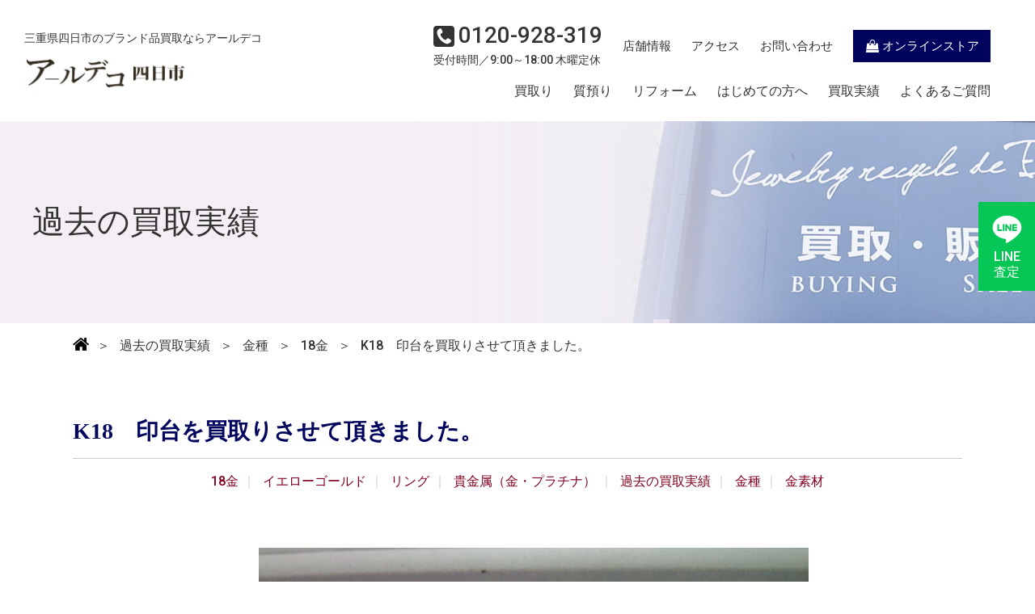

--- FILE ---
content_type: text/html; charset=UTF-8
request_url: https://r-deco.jp/record/1092.html
body_size: 12634
content:
<!DOCTYPE html>
<html lang="ja" prefix="og: https://ogp.me/ns#">
<head>

<!-- Google tag (gtag.js) -->
<script async src="https://www.googletagmanager.com/gtag/js?id=G-DL0HJCLRR4"></script>
<script>
  window.dataLayer = window.dataLayer || [];
  function gtag(){dataLayer.push(arguments);}
  gtag('js', new Date());

  gtag('config', 'G-DL0HJCLRR4');
  gtag('config', 'UA-144868348-4');
</script>

<!-- Google Tag Manager -->
<script>(function(w,d,s,l,i){w[l]=w[l]||[];w[l].push({'gtm.start':
new Date().getTime(),event:'gtm.js'});var f=d.getElementsByTagName(s)[0],
j=d.createElement(s),dl=l!='dataLayer'?'&l='+l:'';j.async=true;j.src=
'https://www.googletagmanager.com/gtm.js?id='+i+dl;f.parentNode.insertBefore(j,f);
})(window,document,'script','dataLayer','GTM-N77STLZ');</script>
<!-- End Google Tag Manager -->

<!-- Google tag (gtag.js) -->
<script async src="https://www.googletagmanager.com/gtag/js?id=AW-11023470056"></script>
<script>
window.dataLayer = window.dataLayer || []; function gtag(){dataLayer.push(arguments);} gtag('js', new Date()); gtag('config', 'AW-11023470056');
</script>
<!-- Event snippet for 電話タップ conversion page In your html page, add the snippet and call gtag_report_conversion when someone clicks on the chosen link or button. -->
<script>
function gtag_report_conversion(url) { var callback = function () { if (typeof(url) != 'undefined') { window.location = url; } }; gtag('event', 'conversion', { 'send_to': 'AW-11023470056/l2UPCJPOlqEYEOibs4gp', 'event_callback': callback }); return false; }
</script> 
 
  
  <meta charset="UTF-8">
  <meta http-equiv="X-UA-Compatible" content="IE=edge">
  <meta name="viewport" content="width=device-width, initial-acale=1.0">
  
  <link rel="stylesheet" href="https://r-deco.jp/from2023/wp-content/themes/r-deco/css/style.css">
  
  
<script>var d=window.document;if(navigator.userAgent.indexOf('iPhone')>-1||navigator.userAgent.indexOf('iPod')>0||navigator.userAgent.indexOf('Android')>0)
d.write('<meta id="vp" name="viewport" content="width=device-width, initial-scale=1">');else if(navigator.userAgent.indexOf('iPad')>-1||navigator.userAgent.indexOf('Android')>0&&navigator.userAgent.indexOf('Mobile')==-1)
d.write('<meta name="viewport" content="width=1300, maximum-scale=1, user-scalable=yes">');</script>
<script>
if (screen.width > 769)
{
    //var Android = document.getElementById('vp');
    //Android.setAttribute('content','width=1200');

    var metalist = document.getElementsByTagName('meta');
    for(var i = 0; i < metalist.length; i++) {
        var name = metalist[i].getAttribute('name');
        if(name && name.toLowerCase() === 'viewport') {
            metalist[i].setAttribute('content', 'width=1300');
            break;
        }
    }
}
</script>
  
  
<link rel="preconnect" href="https://fonts.googleapis.com">
<link rel="preconnect" href="https://fonts.gstatic.com" crossorigin>
<link href="https://fonts.googleapis.com/css2?family=Roboto:wght@500&display=swap" rel="stylesheet">
  

 <!--swiper-->
 <link rel="stylesheet" href="https://cdnjs.cloudflare.com/ajax/libs/Swiper/8.4.7/swiper-bundle.css" integrity="sha512-+pwQ1JBCDk3EJnDMJkIylD98GjOygtUbTAIN2J4s8GXuOvB9j8THTJZBmwhw59oI75Wl8FpIJkbw72/tlFDGhA==" crossorigin="anonymous" referrerpolicy="no-referrer" />
 <!--swiper-->

<meta name='robots' content='index, follow, max-image-preview:large, max-snippet:-1, max-video-preview:-1' />

	<!-- This site is optimized with the Yoast SEO plugin v20.11 - https://yoast.com/wordpress/plugins/seo/ -->
	<title>K18　印台を買取りさせて頂きました。 | 金・プラチナ買取専門店 アールデコ 【三重県四日市】</title>
	<meta name="description" content="K18　印台を買取りさせて頂きました。。アールデコではブランドバッグ・小物を買取強化中！ルイヴィトン、エルメス、シャネルは常時買取強化中です。特に今注力しているのはボッテガベネタの買取り強化中です。イントレチャートのバッグ、サイフ、小物は色や大きさを問わずに幅広く買取募集です。メンズ、レディース問わず大歓迎です。" />
	<link rel="canonical" href="https://r-deco.jp/record/1092.html" />
	<meta property="og:locale" content="ja_JP" />
	<meta property="og:type" content="article" />
	<meta property="og:title" content="K18　印台を買取りさせて頂きました。 | 金・プラチナ買取専門店 アールデコ 【三重県四日市】" />
	<meta property="og:description" content="K18　印台を買取りさせて頂きました。。アールデコではブランドバッグ・小物を買取強化中！ルイヴィトン、エルメス、シャネルは常時買取強化中です。特に今注力しているのはボッテガベネタの買取り強化中です。イントレチャートのバッグ、サイフ、小物は色や大きさを問わずに幅広く買取募集です。メンズ、レディース問わず大歓迎です。" />
	<meta property="og:url" content="https://r-deco.jp/record/1092.html" />
	<meta property="og:site_name" content="金・プラチナ買取専門店 アールデコ 【三重県四日市】" />
	<meta property="article:published_time" content="2012-08-08T07:02:06+00:00" />
	<meta property="article:modified_time" content="2012-12-19T09:44:38+00:00" />
	<meta property="og:image" content="https://r-deco.jp/from2023/wp-content/uploads/2012/08/201208081324000.jpg" />
	<meta property="og:image:width" content="854" />
	<meta property="og:image:height" content="480" />
	<meta property="og:image:type" content="image/jpeg" />
	<meta name="author" content="紺文" />
	<meta name="twitter:card" content="summary_large_image" />
	<meta name="twitter:label1" content="執筆者" />
	<meta name="twitter:data1" content="紺文" />
	<script type="application/ld+json" class="yoast-schema-graph">{"@context":"https://schema.org","@graph":[{"@type":"WebPage","@id":"https://r-deco.jp/record/1092.html","url":"https://r-deco.jp/record/1092.html","name":"K18　印台を買取りさせて頂きました。 | 金・プラチナ買取専門店 アールデコ 【三重県四日市】","isPartOf":{"@id":"https://r-deco.jp/#website"},"primaryImageOfPage":{"@id":"https://r-deco.jp/record/1092.html#primaryimage"},"image":{"@id":"https://r-deco.jp/record/1092.html#primaryimage"},"thumbnailUrl":"https://r-deco.jp/from2023/wp-content/uploads/2012/08/201208081324000.jpg","datePublished":"2012-08-08T07:02:06+00:00","dateModified":"2012-12-19T09:44:38+00:00","author":{"@id":"https://r-deco.jp/#/schema/person/74c02a18cde2cf861375f60c0e2ff7b4"},"description":"K18　印台を買取りさせて頂きました。。アールデコではブランドバッグ・小物を買取強化中！ルイヴィトン、エルメス、シャネルは常時買取強化中です。特に今注力しているのはボッテガベネタの買取り強化中です。イントレチャートのバッグ、サイフ、小物は色や大きさを問わずに幅広く買取募集です。メンズ、レディース問わず大歓迎です。","breadcrumb":{"@id":"https://r-deco.jp/record/1092.html#breadcrumb"},"inLanguage":"ja","potentialAction":[{"@type":"ReadAction","target":["https://r-deco.jp/record/1092.html"]}]},{"@type":"ImageObject","inLanguage":"ja","@id":"https://r-deco.jp/record/1092.html#primaryimage","url":"https://r-deco.jp/from2023/wp-content/uploads/2012/08/201208081324000.jpg","contentUrl":"https://r-deco.jp/from2023/wp-content/uploads/2012/08/201208081324000.jpg","width":854,"height":480},{"@type":"BreadcrumbList","@id":"https://r-deco.jp/record/1092.html#breadcrumb","itemListElement":[{"@type":"ListItem","position":1,"name":"ホーム","item":"https://r-deco.jp/"},{"@type":"ListItem","position":2,"name":"K18　印台を買取りさせて頂きました。"}]},{"@type":"WebSite","@id":"https://r-deco.jp/#website","url":"https://r-deco.jp/","name":"金・プラチナ買取専門店 アールデコ 【三重県四日市】","description":"三重県四日市で、金・プラチナ・ジュエリー・ブランド品の高価現金買取ならアールデコへ。丁寧な接客と安心の買取価格で多くのリピーターさんにご来店頂いております。","potentialAction":[{"@type":"SearchAction","target":{"@type":"EntryPoint","urlTemplate":"https://r-deco.jp/?s={search_term_string}"},"query-input":"required name=search_term_string"}],"inLanguage":"ja"},{"@type":"Person","@id":"https://r-deco.jp/#/schema/person/74c02a18cde2cf861375f60c0e2ff7b4","name":"紺文","url":"https://r-deco.jp/author/konbun"}]}</script>
	<!-- / Yoast SEO plugin. -->


<script type="text/javascript">
window._wpemojiSettings = {"baseUrl":"https:\/\/s.w.org\/images\/core\/emoji\/14.0.0\/72x72\/","ext":".png","svgUrl":"https:\/\/s.w.org\/images\/core\/emoji\/14.0.0\/svg\/","svgExt":".svg","source":{"concatemoji":"https:\/\/r-deco.jp\/from2023\/wp-includes\/js\/wp-emoji-release.min.js"}};
/*! This file is auto-generated */
!function(e,a,t){var n,r,o,i=a.createElement("canvas"),p=i.getContext&&i.getContext("2d");function s(e,t){p.clearRect(0,0,i.width,i.height),p.fillText(e,0,0);e=i.toDataURL();return p.clearRect(0,0,i.width,i.height),p.fillText(t,0,0),e===i.toDataURL()}function c(e){var t=a.createElement("script");t.src=e,t.defer=t.type="text/javascript",a.getElementsByTagName("head")[0].appendChild(t)}for(o=Array("flag","emoji"),t.supports={everything:!0,everythingExceptFlag:!0},r=0;r<o.length;r++)t.supports[o[r]]=function(e){if(p&&p.fillText)switch(p.textBaseline="top",p.font="600 32px Arial",e){case"flag":return s("\ud83c\udff3\ufe0f\u200d\u26a7\ufe0f","\ud83c\udff3\ufe0f\u200b\u26a7\ufe0f")?!1:!s("\ud83c\uddfa\ud83c\uddf3","\ud83c\uddfa\u200b\ud83c\uddf3")&&!s("\ud83c\udff4\udb40\udc67\udb40\udc62\udb40\udc65\udb40\udc6e\udb40\udc67\udb40\udc7f","\ud83c\udff4\u200b\udb40\udc67\u200b\udb40\udc62\u200b\udb40\udc65\u200b\udb40\udc6e\u200b\udb40\udc67\u200b\udb40\udc7f");case"emoji":return!s("\ud83e\udef1\ud83c\udffb\u200d\ud83e\udef2\ud83c\udfff","\ud83e\udef1\ud83c\udffb\u200b\ud83e\udef2\ud83c\udfff")}return!1}(o[r]),t.supports.everything=t.supports.everything&&t.supports[o[r]],"flag"!==o[r]&&(t.supports.everythingExceptFlag=t.supports.everythingExceptFlag&&t.supports[o[r]]);t.supports.everythingExceptFlag=t.supports.everythingExceptFlag&&!t.supports.flag,t.DOMReady=!1,t.readyCallback=function(){t.DOMReady=!0},t.supports.everything||(n=function(){t.readyCallback()},a.addEventListener?(a.addEventListener("DOMContentLoaded",n,!1),e.addEventListener("load",n,!1)):(e.attachEvent("onload",n),a.attachEvent("onreadystatechange",function(){"complete"===a.readyState&&t.readyCallback()})),(e=t.source||{}).concatemoji?c(e.concatemoji):e.wpemoji&&e.twemoji&&(c(e.twemoji),c(e.wpemoji)))}(window,document,window._wpemojiSettings);
</script>
<style type="text/css">
img.wp-smiley,
img.emoji {
	display: inline !important;
	border: none !important;
	box-shadow: none !important;
	height: 1em !important;
	width: 1em !important;
	margin: 0 0.07em !important;
	vertical-align: -0.1em !important;
	background: none !important;
	padding: 0 !important;
}
</style>
	<link rel='stylesheet' id='wp-block-library-css' href='https://r-deco.jp/from2023/wp-includes/css/dist/block-library/style.min.css' type='text/css' media='all' />
<link rel='stylesheet' id='classic-theme-styles-css' href='https://r-deco.jp/from2023/wp-includes/css/classic-themes.min.css' type='text/css' media='all' />
<style id='global-styles-inline-css' type='text/css'>
body{--wp--preset--color--black: #000000;--wp--preset--color--cyan-bluish-gray: #abb8c3;--wp--preset--color--white: #ffffff;--wp--preset--color--pale-pink: #f78da7;--wp--preset--color--vivid-red: #cf2e2e;--wp--preset--color--luminous-vivid-orange: #ff6900;--wp--preset--color--luminous-vivid-amber: #fcb900;--wp--preset--color--light-green-cyan: #7bdcb5;--wp--preset--color--vivid-green-cyan: #00d084;--wp--preset--color--pale-cyan-blue: #8ed1fc;--wp--preset--color--vivid-cyan-blue: #0693e3;--wp--preset--color--vivid-purple: #9b51e0;--wp--preset--gradient--vivid-cyan-blue-to-vivid-purple: linear-gradient(135deg,rgba(6,147,227,1) 0%,rgb(155,81,224) 100%);--wp--preset--gradient--light-green-cyan-to-vivid-green-cyan: linear-gradient(135deg,rgb(122,220,180) 0%,rgb(0,208,130) 100%);--wp--preset--gradient--luminous-vivid-amber-to-luminous-vivid-orange: linear-gradient(135deg,rgba(252,185,0,1) 0%,rgba(255,105,0,1) 100%);--wp--preset--gradient--luminous-vivid-orange-to-vivid-red: linear-gradient(135deg,rgba(255,105,0,1) 0%,rgb(207,46,46) 100%);--wp--preset--gradient--very-light-gray-to-cyan-bluish-gray: linear-gradient(135deg,rgb(238,238,238) 0%,rgb(169,184,195) 100%);--wp--preset--gradient--cool-to-warm-spectrum: linear-gradient(135deg,rgb(74,234,220) 0%,rgb(151,120,209) 20%,rgb(207,42,186) 40%,rgb(238,44,130) 60%,rgb(251,105,98) 80%,rgb(254,248,76) 100%);--wp--preset--gradient--blush-light-purple: linear-gradient(135deg,rgb(255,206,236) 0%,rgb(152,150,240) 100%);--wp--preset--gradient--blush-bordeaux: linear-gradient(135deg,rgb(254,205,165) 0%,rgb(254,45,45) 50%,rgb(107,0,62) 100%);--wp--preset--gradient--luminous-dusk: linear-gradient(135deg,rgb(255,203,112) 0%,rgb(199,81,192) 50%,rgb(65,88,208) 100%);--wp--preset--gradient--pale-ocean: linear-gradient(135deg,rgb(255,245,203) 0%,rgb(182,227,212) 50%,rgb(51,167,181) 100%);--wp--preset--gradient--electric-grass: linear-gradient(135deg,rgb(202,248,128) 0%,rgb(113,206,126) 100%);--wp--preset--gradient--midnight: linear-gradient(135deg,rgb(2,3,129) 0%,rgb(40,116,252) 100%);--wp--preset--duotone--dark-grayscale: url('#wp-duotone-dark-grayscale');--wp--preset--duotone--grayscale: url('#wp-duotone-grayscale');--wp--preset--duotone--purple-yellow: url('#wp-duotone-purple-yellow');--wp--preset--duotone--blue-red: url('#wp-duotone-blue-red');--wp--preset--duotone--midnight: url('#wp-duotone-midnight');--wp--preset--duotone--magenta-yellow: url('#wp-duotone-magenta-yellow');--wp--preset--duotone--purple-green: url('#wp-duotone-purple-green');--wp--preset--duotone--blue-orange: url('#wp-duotone-blue-orange');--wp--preset--font-size--small: 13px;--wp--preset--font-size--medium: 20px;--wp--preset--font-size--large: 36px;--wp--preset--font-size--x-large: 42px;--wp--preset--spacing--20: 0.44rem;--wp--preset--spacing--30: 0.67rem;--wp--preset--spacing--40: 1rem;--wp--preset--spacing--50: 1.5rem;--wp--preset--spacing--60: 2.25rem;--wp--preset--spacing--70: 3.38rem;--wp--preset--spacing--80: 5.06rem;--wp--preset--shadow--natural: 6px 6px 9px rgba(0, 0, 0, 0.2);--wp--preset--shadow--deep: 12px 12px 50px rgba(0, 0, 0, 0.4);--wp--preset--shadow--sharp: 6px 6px 0px rgba(0, 0, 0, 0.2);--wp--preset--shadow--outlined: 6px 6px 0px -3px rgba(255, 255, 255, 1), 6px 6px rgba(0, 0, 0, 1);--wp--preset--shadow--crisp: 6px 6px 0px rgba(0, 0, 0, 1);}:where(.is-layout-flex){gap: 0.5em;}body .is-layout-flow > .alignleft{float: left;margin-inline-start: 0;margin-inline-end: 2em;}body .is-layout-flow > .alignright{float: right;margin-inline-start: 2em;margin-inline-end: 0;}body .is-layout-flow > .aligncenter{margin-left: auto !important;margin-right: auto !important;}body .is-layout-constrained > .alignleft{float: left;margin-inline-start: 0;margin-inline-end: 2em;}body .is-layout-constrained > .alignright{float: right;margin-inline-start: 2em;margin-inline-end: 0;}body .is-layout-constrained > .aligncenter{margin-left: auto !important;margin-right: auto !important;}body .is-layout-constrained > :where(:not(.alignleft):not(.alignright):not(.alignfull)){max-width: var(--wp--style--global--content-size);margin-left: auto !important;margin-right: auto !important;}body .is-layout-constrained > .alignwide{max-width: var(--wp--style--global--wide-size);}body .is-layout-flex{display: flex;}body .is-layout-flex{flex-wrap: wrap;align-items: center;}body .is-layout-flex > *{margin: 0;}:where(.wp-block-columns.is-layout-flex){gap: 2em;}.has-black-color{color: var(--wp--preset--color--black) !important;}.has-cyan-bluish-gray-color{color: var(--wp--preset--color--cyan-bluish-gray) !important;}.has-white-color{color: var(--wp--preset--color--white) !important;}.has-pale-pink-color{color: var(--wp--preset--color--pale-pink) !important;}.has-vivid-red-color{color: var(--wp--preset--color--vivid-red) !important;}.has-luminous-vivid-orange-color{color: var(--wp--preset--color--luminous-vivid-orange) !important;}.has-luminous-vivid-amber-color{color: var(--wp--preset--color--luminous-vivid-amber) !important;}.has-light-green-cyan-color{color: var(--wp--preset--color--light-green-cyan) !important;}.has-vivid-green-cyan-color{color: var(--wp--preset--color--vivid-green-cyan) !important;}.has-pale-cyan-blue-color{color: var(--wp--preset--color--pale-cyan-blue) !important;}.has-vivid-cyan-blue-color{color: var(--wp--preset--color--vivid-cyan-blue) !important;}.has-vivid-purple-color{color: var(--wp--preset--color--vivid-purple) !important;}.has-black-background-color{background-color: var(--wp--preset--color--black) !important;}.has-cyan-bluish-gray-background-color{background-color: var(--wp--preset--color--cyan-bluish-gray) !important;}.has-white-background-color{background-color: var(--wp--preset--color--white) !important;}.has-pale-pink-background-color{background-color: var(--wp--preset--color--pale-pink) !important;}.has-vivid-red-background-color{background-color: var(--wp--preset--color--vivid-red) !important;}.has-luminous-vivid-orange-background-color{background-color: var(--wp--preset--color--luminous-vivid-orange) !important;}.has-luminous-vivid-amber-background-color{background-color: var(--wp--preset--color--luminous-vivid-amber) !important;}.has-light-green-cyan-background-color{background-color: var(--wp--preset--color--light-green-cyan) !important;}.has-vivid-green-cyan-background-color{background-color: var(--wp--preset--color--vivid-green-cyan) !important;}.has-pale-cyan-blue-background-color{background-color: var(--wp--preset--color--pale-cyan-blue) !important;}.has-vivid-cyan-blue-background-color{background-color: var(--wp--preset--color--vivid-cyan-blue) !important;}.has-vivid-purple-background-color{background-color: var(--wp--preset--color--vivid-purple) !important;}.has-black-border-color{border-color: var(--wp--preset--color--black) !important;}.has-cyan-bluish-gray-border-color{border-color: var(--wp--preset--color--cyan-bluish-gray) !important;}.has-white-border-color{border-color: var(--wp--preset--color--white) !important;}.has-pale-pink-border-color{border-color: var(--wp--preset--color--pale-pink) !important;}.has-vivid-red-border-color{border-color: var(--wp--preset--color--vivid-red) !important;}.has-luminous-vivid-orange-border-color{border-color: var(--wp--preset--color--luminous-vivid-orange) !important;}.has-luminous-vivid-amber-border-color{border-color: var(--wp--preset--color--luminous-vivid-amber) !important;}.has-light-green-cyan-border-color{border-color: var(--wp--preset--color--light-green-cyan) !important;}.has-vivid-green-cyan-border-color{border-color: var(--wp--preset--color--vivid-green-cyan) !important;}.has-pale-cyan-blue-border-color{border-color: var(--wp--preset--color--pale-cyan-blue) !important;}.has-vivid-cyan-blue-border-color{border-color: var(--wp--preset--color--vivid-cyan-blue) !important;}.has-vivid-purple-border-color{border-color: var(--wp--preset--color--vivid-purple) !important;}.has-vivid-cyan-blue-to-vivid-purple-gradient-background{background: var(--wp--preset--gradient--vivid-cyan-blue-to-vivid-purple) !important;}.has-light-green-cyan-to-vivid-green-cyan-gradient-background{background: var(--wp--preset--gradient--light-green-cyan-to-vivid-green-cyan) !important;}.has-luminous-vivid-amber-to-luminous-vivid-orange-gradient-background{background: var(--wp--preset--gradient--luminous-vivid-amber-to-luminous-vivid-orange) !important;}.has-luminous-vivid-orange-to-vivid-red-gradient-background{background: var(--wp--preset--gradient--luminous-vivid-orange-to-vivid-red) !important;}.has-very-light-gray-to-cyan-bluish-gray-gradient-background{background: var(--wp--preset--gradient--very-light-gray-to-cyan-bluish-gray) !important;}.has-cool-to-warm-spectrum-gradient-background{background: var(--wp--preset--gradient--cool-to-warm-spectrum) !important;}.has-blush-light-purple-gradient-background{background: var(--wp--preset--gradient--blush-light-purple) !important;}.has-blush-bordeaux-gradient-background{background: var(--wp--preset--gradient--blush-bordeaux) !important;}.has-luminous-dusk-gradient-background{background: var(--wp--preset--gradient--luminous-dusk) !important;}.has-pale-ocean-gradient-background{background: var(--wp--preset--gradient--pale-ocean) !important;}.has-electric-grass-gradient-background{background: var(--wp--preset--gradient--electric-grass) !important;}.has-midnight-gradient-background{background: var(--wp--preset--gradient--midnight) !important;}.has-small-font-size{font-size: var(--wp--preset--font-size--small) !important;}.has-medium-font-size{font-size: var(--wp--preset--font-size--medium) !important;}.has-large-font-size{font-size: var(--wp--preset--font-size--large) !important;}.has-x-large-font-size{font-size: var(--wp--preset--font-size--x-large) !important;}
.wp-block-navigation a:where(:not(.wp-element-button)){color: inherit;}
:where(.wp-block-columns.is-layout-flex){gap: 2em;}
.wp-block-pullquote{font-size: 1.5em;line-height: 1.6;}
</style>
<link rel='stylesheet' id='wp-pagenavi-css' href='https://r-deco.jp/from2023/wp-content/plugins/wp-pagenavi/pagenavi-css.css' type='text/css' media='all' />
<script type='text/javascript' src='https://r-deco.jp/from2023/wp-includes/js/jquery/jquery.min.js' id='jquery-core-js'></script>
<script type='text/javascript' src='https://r-deco.jp/from2023/wp-includes/js/jquery/jquery-migrate.min.js' id='jquery-migrate-js'></script>
<link rel="https://api.w.org/" href="https://r-deco.jp/wp-json/" /><link rel="alternate" type="application/json" href="https://r-deco.jp/wp-json/wp/v2/posts/1092" /><link rel="EditURI" type="application/rsd+xml" title="RSD" href="https://r-deco.jp/from2023/xmlrpc.php?rsd" />
<link rel="wlwmanifest" type="application/wlwmanifest+xml" href="https://r-deco.jp/from2023/wp-includes/wlwmanifest.xml" />
<link rel='shortlink' href='https://r-deco.jp/?p=1092' />
<link rel="alternate" type="application/json+oembed" href="https://r-deco.jp/wp-json/oembed/1.0/embed?url=https%3A%2F%2Fr-deco.jp%2Frecord%2F1092.html" />
<link rel="alternate" type="text/xml+oembed" href="https://r-deco.jp/wp-json/oembed/1.0/embed?url=https%3A%2F%2Fr-deco.jp%2Frecord%2F1092.html&#038;format=xml" />
<script type="text/javascript"></script><link rel="icon" href="https://r-deco.jp/from2023/wp-content/uploads/2023/06/cropped-sateicon-32x32.png" sizes="32x32" />
<link rel="icon" href="https://r-deco.jp/from2023/wp-content/uploads/2023/06/cropped-sateicon-192x192.png" sizes="192x192" />
<link rel="apple-touch-icon" href="https://r-deco.jp/from2023/wp-content/uploads/2023/06/cropped-sateicon-180x180.png" />
<meta name="msapplication-TileImage" content="https://r-deco.jp/from2023/wp-content/uploads/2023/06/cropped-sateicon-270x270.png" />

</head>

<body>

<div class="wrapper">
    

<!--ヘッダまわり-->

<header>
    <div class="innerBlock">
        <div class="logoCase left">
            <p class="sub">三重県四日市のブランド品買取ならアールデコ</p>
            <p class="pict logo"><a href="https://r-deco.jp/">
            <img src="https://r-deco.jp/from2023/wp-content/themes/r-deco/images/common/logo.png" alt="アールデコ">
            </a></p>
        </div><!--left-->

       <div class="right hideMenu">
            <div class="upper">
            <div class="phone">
            <h2 class="phoneNum"><a href="tel:0120928319"><p class="icon"><img src="https://r-deco.jp/from2023/wp-content/themes/r-deco/images/common/icon-phone-bk.svg" alt=""></p><p class="num">0120-928-319</p></a></h2>
            <p class="sub">受付時間／9:00～18:00 木曜定休</p>
            </div><!--phone-->
            <nav>
            <ul class="subNav navList">
                <li class="topic" id="hgNav-shop"><a href="https://r-deco.jp/access">店舗情報</a></li>
                <li class="topic" id="hgNav-access"><a href="https://r-deco.jp/access#accessPoint">アクセス</a></li>
                <li class="topic" id="hgNav-contact"><a href="https://r-deco.jp/contact">お問い合わせ</a></li>
                <li class="topic" id="hgNav-ec">
                    <a href="https://store.shopping.yahoo.co.jp/r-deco-online/" class="ecBtn" target="_blank">
                <p class="icon"><img src="https://r-deco.jp/from2023/wp-content/themes/r-deco/images/common/icon-olStore.png" alt="オンラインストア"></p>
                オンラインストア
                </a></li>
            </ul>
            </nav>
            </div><!--upper-->

            <div class="under">
            <nav>
            <ul class="gNav navList">
                <li class="topic" id="hgNav-kaitori"><a href="https://r-deco.jp/kaitori">買取り</a></li>
                <li class="topic" id="hgNav-sichi"><a href="https://r-deco.jp/pawn">質預り</a></li>
                <li class="topic" id="hgNav-reform"><a href="https://r-deco.jp/reform">リフォーム</a></li>
                <li class="topic" id="hgNav-firstTime"><a href="https://r-deco.jp/begginer">はじめての方へ</a></li>
                <li class="topic" id="hgNav-record"><a href="https://r-deco.jp/jisseki">買取実績</a></li>
                <li class="topic" id="hgNav-question"><a href="https://r-deco.jp/qanda">よくあるご質問</a></li>
            </ul>
            </nav>
            </div><!--under-->
        </div><!--right-->
        
        <ul class="spGnav nominopiko spOnly">
            <il class="topic"><a href="https://r-deco.jp" class="tapArea">
                <p class="icon"><img src="https://r-deco.jp/from2023/wp-content/themes/r-deco/images/common/icon-home.png" alt="HOME"></p>
                <p class="title">HOME</p>
            </a></il>
            <il class="topic"><a href="https://store.shopping.yahoo.co.jp/r-deco-online/" class="tapArea">
                <p class="icon"><img src="https://r-deco.jp/from2023/wp-content/themes/r-deco/images/common/icon-olStore.png" alt="オンラインストア"></p>
                <p class="title">オンラインストア</p>
            </a></il>
            <il class="topic"><a href="https://r-deco.jp/access#accessPoint" class="tapArea">
                <p class="icon"><img src="https://r-deco.jp/from2023/wp-content/themes/r-deco/images/common/icon-accesspin.png" alt="アクセス"></p>
                <p class="title">アクセス</p>
            </a></il>
            <il class="topic phoneCallBtn"><a class="tapArea" onclick="return gtag_report_conversion('tel:0120-928-319')">
                <p class="icon"><img src="https://r-deco.jp/from2023/wp-content/themes/r-deco/images/common/icon-phone-ye.png" alt="電話をかける"></p>
                <p class="title">電話をかける</p>
            </a></il>
            <il class="topic" id="hbgBtn"><div href="" class="tapArea">
                <div class="icon"><p class="bar"></p></div>
                <p class="title">MENU</p>
            </div></il>
        </ul><!--spGnav-->
    </div><!--innerBlock-->
</header>


<div class="veil"></div>
<div id="floatBtn" class="is-active">
    <a href="https://r-deco.jp/guide" class="lineBtn">
        <p class="icon"><img src="https://r-deco.jp/from2023/wp-content/themes/r-deco/images/common/icon-_line.svg" alt="LINE"></p>
        <p class="title">LINE<br class="pcOnly">査定</p>
    </a>
</div><!--ヘッダまわり-->

<script>//bodyに各ページ固有のclassを設定
    jQuery(document).ready(function(){ 
        jQuery('body').addClass('articlePage recordPage kasouPage'); 
    }); 
</script>

<section id="pageTitle">
    <div class="titlePic">
        <p class="pict object-fit-img">
            <img src="https://r-deco.jp/from2023/wp-content/themes/r-deco/images/access/title.jpg" alt="">
        </p>
        <p class="titleCover"></p>
    </div><!--titlePic-->
    
    <h1 class="header">過去の買取実績</h1>

</section><!--pageTitle-->



<!--Breadcrumb NavXT-->
<div class="breadcrumbs" typeof="BreadcrumbList" vocab="https://schema.org/">
    <!-- Breadcrumb NavXT 7.2.0 -->
<div><a property="item" typeof="WebPage" title="金・プラチナ買取専門店 アールデコ 【三重県四日市】へ移動する" href="https://r-deco.jp" class="home" ></a><meta property="position" content="1"></div>＞<span property="itemListElement" typeof="ListItem"><a property="item" typeof="WebPage" title="Go to the 過去の買取実績 カテゴリー archives." href="https://r-deco.jp/category/record" class="taxonomy category" ><span property="name">過去の買取実績</span></a><meta property="position" content="2"></span>＞<span property="itemListElement" typeof="ListItem"><a property="item" typeof="WebPage" title="Go to the 金種 カテゴリー archives." href="https://r-deco.jp/category/record/type" class="taxonomy category" ><span property="name">金種</span></a><meta property="position" content="3"></span>＞<span property="itemListElement" typeof="ListItem"><a property="item" typeof="WebPage" title="Go to the 18金 カテゴリー archives." href="https://r-deco.jp/category/record/type/18gold" class="taxonomy category" ><span property="name">18金</span></a><meta property="position" content="4"></span>＞<span property="itemListElement" typeof="ListItem"><span property="name" class="post post-post current-item">K18　印台を買取りさせて頂きました。</span><meta property="url" content="https://r-deco.jp/record/1092.html"><meta property="position" content="5"></span></div>
<!--Breadcrumb NavXT-->

<section id="article" class="contSec">
    <div class="innerBlock">
     
            
      <div class="readTxt">
            <h2 class="secHeader articleTitle">K18　印台を買取りさせて頂きました。</h2>
            <p class="categories">
                                    <span>18金</span>
                                    <span>イエローゴールド</span>
                                    <span>リング</span>
                                    <span>貴金属（金・プラチナ）</span>
                                    <span>過去の買取実績</span>
                                    <span>金種</span>
                                    <span>金素材</span>
                            </p><!--categories-->
        </div><!--readTxt-->
        
        <div class="contBox">
        <p class="pict">
        <img width="854" height="480" src="https://r-deco.jp/from2023/wp-content/uploads/2012/08/201208081324000.jpg" class="attachment-large size-large wp-post-image" alt="" decoding="async" srcset="https://r-deco.jp/from2023/wp-content/uploads/2012/08/201208081324000.jpg 854w, https://r-deco.jp/from2023/wp-content/uploads/2012/08/201208081324000-300x169.jpg 300w" sizes="(max-width: 854px) 100vw, 854px" />        </p>
        
         <div class="honbun">
            <p>18金　印台を買取りさせて頂きました。</p>
<p>お父様のものだったらしいのですが、｢もういいかな｣と言ってお持ち頂きました。</p>
         </div><!--honbun-->
        </div><!---contBox-->
      
            
    </div><!--innerBlok-->
  </section>


<section id="loanRule" class="contSec">
    <div class="innerBlock">

        <!--div class="contBox" id="homPpawnHeaderBox"-->
            <h3 class="blockHeader">アールデコの<br class="pcOnly">質預りサービス<br></h3>
        <!--/div-->

          <ul class="ruleList">
              <li class="topic">
                  <p class="header">返済可能期間</p>
                  <div class="cont">
                      <p class="heading">最短1ヶ月～最長3ヶ月（延長可能）</p>
                      <p class="text">
                          質料（利息・手数料）の計算期間は1か月単位となっており、お預かりした日に元金を返済いただいた場合でも1ヶ月分の利息は発生します。
                          また、お預かり期間の基本は3ヶ月ですが、3ヶ月以降は質料（利息・手数料）をお支払いいただくことで1か月単位での延長が可能です。
                      </p>
                  </div>
              </li>
              <li class="topic">
                 <p class="header">質料について</p>
                  <div class="cont">
                      <p class="heading">質料の利率は月利2～8%</p>
                      <p class="text">
                          1 年分の利息、手数料、その他の費用を含めた最大年率（APR）は96％<br>
                          質料は借入金額に応じて1ヶ月単位で発生します。それ以外の手数料はかかりません。
                      </p>
                  </div>
              </li>
                <li class="topic">
                  <p class="header">ご利用例</p>
                  <div class="cont">
                      <p class="heading">ネックレスを質入れして10万円を2ヶ月借りた場合のご返済費用</p>
                      <p class="text">
                          1月の質料5,000円（月利5%）<br>
                          ご融資金額100,000円＋質料10,000円（5,000円×2ヶ月分）＝110,000円で指輪を質受けしていただけます。
                      </p>
                  </div>
              </li>
          </ul>
      </div><!--innerBlock-->

      <div id="homePawnBtnBox">
            <a href="https://r-deco.jp/pawn" class="linkBtn">質預りページ</a>
        </div><!--homePawnBtnBox-->

</section><!--loanRule-->


   <section id="question">
    <div class="contBox">
        <div class="left">
            <div class="cont">
                <ul class="qList">
                    <li class="topic"><a href="qanda#forGoosaAnchor">状態がボロボロでも買取してもらえるの？</a></li>
                    <li class="topic"><a href="qanda#forBuyAnchor">現金はすぐ渡してもらえるのですか？</a></li>
                    <li class="topic"><a href="qanda#forPawnAnchor">質屋とは何ですか？</a></li>
                </ul>
                <div class="moreBtn"><a href="https://r-deco.jp/qanda">「よくある質問」もっと見る</a></div>
            </div><!--cont-->
        </div><!--left-->
        
        <div class="right"><div class="cont">
            <div class="phoneCase">
                <p class="text">お気軽にお問い合わせください</p>
                <div class="phoneNum"><a href="tel:0120-928-319"><p class="icon"><img src="https://r-deco.jp/from2023/wp-content/themes/r-deco/images/common/icon-phone-bk.svg" alt=""></p><p class="num" onclick="return gtag_report_conversion('tel:0120-928-319')">0120-928-319</p></a></div>
                <p class="text">受付時間／9:00～18:00 木曜定休</p>
            </div><!--phoneCase-->
            
            <div class="btn mailBtn"><a href="https://r-deco.jp/contact">
                <p class="icon"><img src="https://r-deco.jp/from2023/wp-content/themes/r-deco/images/common/icon-mail-white.svg" alt=""></p>
                <p>メールでお問い合わせ</p>
            </a></div>
            <div class="btn lineBtn"><a href="https://line.me/R/ti/p/ArYKO3SXaP">
                <p class="icon"><img src="https://r-deco.jp/from2023/wp-content/themes/r-deco/images/common/icon-_line.svg" alt=""></p>
                <p>LINEでお問い合わせ</p>
            </a></div>
        </div><!--cont-->
        </div><!--right-->
    </div><!--contBox-->
     <div class="pictBox">
        <p class="female left pict"><img src="https://r-deco.jp/from2023/wp-content/themes/r-deco/images/home/home-question-l.jpg" alt=""></p>
        <p class="female right pict"><img src="https://r-deco.jp/from2023/wp-content/themes/r-deco/images/home/home-question-r.jpg" alt=""></p>
    </div><!--pictBox-->
</section><!--question-->
 
<section id="map" class="contSec">
     <iframe src="https://www.google.com/maps/embed?pb=!1m18!1m12!1m3!1d3269.4951344217434!2d136.60768781576388!3d34.9692605762939!2m3!1f0!2f0!3f0!3m2!1i1024!2i768!4f13.1!3m3!1m2!1s0x60038e8a4fc8bb99%3A0x4776c7b7cc22d99a!2z44Ki44O844Or44OH44KzIOWbm-aXpeW4gg!5e0!3m2!1sja!2sjp!4v1667545692814!5m2!1sja!2sjp" style="border:0;" allowfullscreen="" loading="lazy" referrerpolicy="no-referrer-when-downgrade"></iframe>
 </section>

 </main><!--content-->
    
<footer>
    <div class="innerBlock">
          <div class="upper">
          <div class="left">
              <div class="cont">
                  <p class="logo pict"><a href="https://r-deco.jp/"><img src="https://r-deco.jp/from2023/wp-content/themes/r-deco/images/common/logo.png" alt="アールデコ 四日市"></a></p>
                  
                  <div class="data">
                  <p class="lowNum">
                      古物商許可番号:第 551130154500号<br>
                      質屋許可番号:第 551130000044号
                  </p>
                  <p class="address">三重県四日市市芝田1丁目6-2</p>
                  <div class="phonCase"><a href="tel:0120-928-319">
                      <p class="icon"><img src="https://r-deco.jp/from2023/wp-content/themes/r-deco/images/common/icon-phone-bk.svg" alt=""></p>
                      <p class="num" onclick="return gtag_report_conversion('tel:0120-928-319')">0120-928-319</p>
                  </a></div>
                  <p class="text">受付時間／9:00～18:00 木曜定休</p>
                  </div><!--data-->
                  
              </div><!--cont-->
              <p class="outView pict">
                  <img src="https://r-deco.jp/from2023/wp-content/themes/r-deco/images/common/footer-outView.jpg" alt="">
              </p>
          </div><!--left-->
          <div class="right">
              <ul class="navList">
                  <li class="topic"><a href="https://r-deco.jp/kaitori">買取り</a></li>
                  <li class="topic"><a href="https://r-deco.jp/pawn">質預り</a></li>
                  <li class="topic"><a href="https://r-deco.jp/reform">リフォーム</a></li>
				  <li class="topic"><a href="https://r-deco.jp/begginer">はじめての方へ</a></li>
                  <li class="topic"><a href="https://r-deco.jp/jisseki">買取実績</a></li>
                  <li class="topic"><a href="https://r-deco.jp/qanda">よくあるご質問</a></li>
              </ul>
              
              <div class="btnSet">
                  <a href="https://r-deco.jp/access" class="koniroBtn">店舗情報</a>
                  <a href="access#accessPoint" class="koniroBtn">アクセス</a>
                  <a href="https://store.shopping.yahoo.co.jp/r-deco-online/" class="koniroBtn ecBtn" target="_blank"><p class="icon"><img src="https://r-deco.jp/from2023/wp-content/themes/r-deco/images/common/icon-olStore.png" alt="オンラインストア"></p>オンラインストア</a>
              </div>
              
          </div><!--right-->
          </div><!--upper--> <div class="under">
              <ul class="navList">
                  <li class="topic"><a href="https://r-deco.jp/company">会社概要</a></li>
                  <li class="topic"><a href="https://r-deco.jp/privacy">個人情報保護方針</a></li>
                  <li class="topic"><a href="https://r-deco.jp/sitemap/">サイトマップ</a></li>
              </ul>
              <p class="copyright">
                  Copyright © 金・プラチナ買取専門店 アールデコ 【三重県四日市】. All Rights Reserved.
              </p>
          </div><!--under-->
      </div>    
</footer>


</div><!--wrapper-->

 
<script src="https://r-deco.jp/from2023/wp-content/themes/r-deco/script/script.js"></script>

<script src="https://cdnjs.cloudflare.com/ajax/libs/Swiper/8.4.7/swiper-bundle.min.js" integrity="sha512-h5Vv+n+z0eRnlJoUlWMZ4PLQv4JfaCVtgU9TtRjNYuNltS5QCqi4D4eZn4UkzZZuG2p4VBz3YIlsB7A2NVrbww==" crossorigin="anonymous" referrerpolicy="no-referrer"></script>
<script src="https://r-deco.jp/from2023/wp-content/themes/r-deco/script/swiper-setting.js"></script>



<!-- Google Code for &#38651;&#35441;&#30330;&#20449;CV Conversion Page
In your html page, add the snippet and call
goog_report_conversion when someone clicks on the
phone number link or button. -->
<script type="text/javascript">
  /* <![CDATA[ */
  goog_snippet_vars = function() {
    var w = window;
    w.google_conversion_id = 954051086;
    w.google_conversion_label = "Z17ICL_1720QjtT2xgM";
    w.google_remarketing_only = false;
  }
  // DO NOT CHANGE THE CODE BELOW.
  goog_report_conversion = function(url) {
    goog_snippet_vars();
    window.google_conversion_format = "3";
    var opt = new Object();
    opt.onload_callback = function() {
    if (typeof(url) != 'undefined') {
      window.location = url;
    }
  }
  var conv_handler = window['google_trackConversion'];
  if (typeof(conv_handler) == 'function') {
    conv_handler(opt);
  }
}
/* ]]> */
</script>
<script type="text/javascript"
  src="//www.googleadservices.com/pagead/conversion_async.js">
</script>


<script type="text/javascript">
  (function () {
    var tagjs = document.createElement("script");
    var s = document.getElementsByTagName("script")[0];
    tagjs.async = true;
    tagjs.src = "//s.yjtag.jp/tag.js#site=ohnceTS";
    s.parentNode.insertBefore(tagjs, s);
  }());
</script>
<noscript>
  <iframe src="//b.yjtag.jp/iframe?c=ohnceTS" width="1" height="1" frameborder="0" scrolling="no" marginheight="0" marginwidth="0"></iframe>
</noscript>

</body>
</html>

--- FILE ---
content_type: application/javascript
request_url: https://r-deco.jp/from2023/wp-content/themes/r-deco/script/swiper-setting.js
body_size: 221
content:
const swiper = new Swiper(".swiper", {
     // ページネーションが必要なら追加
      pagination: {
        el: ".swiper-pagination"
      },
      // ナビボタンが必要なら追加
      navigation: {
        nextEl: ".swiper-button-next",
        prevEl: ".swiper-button-prev"
      }
});